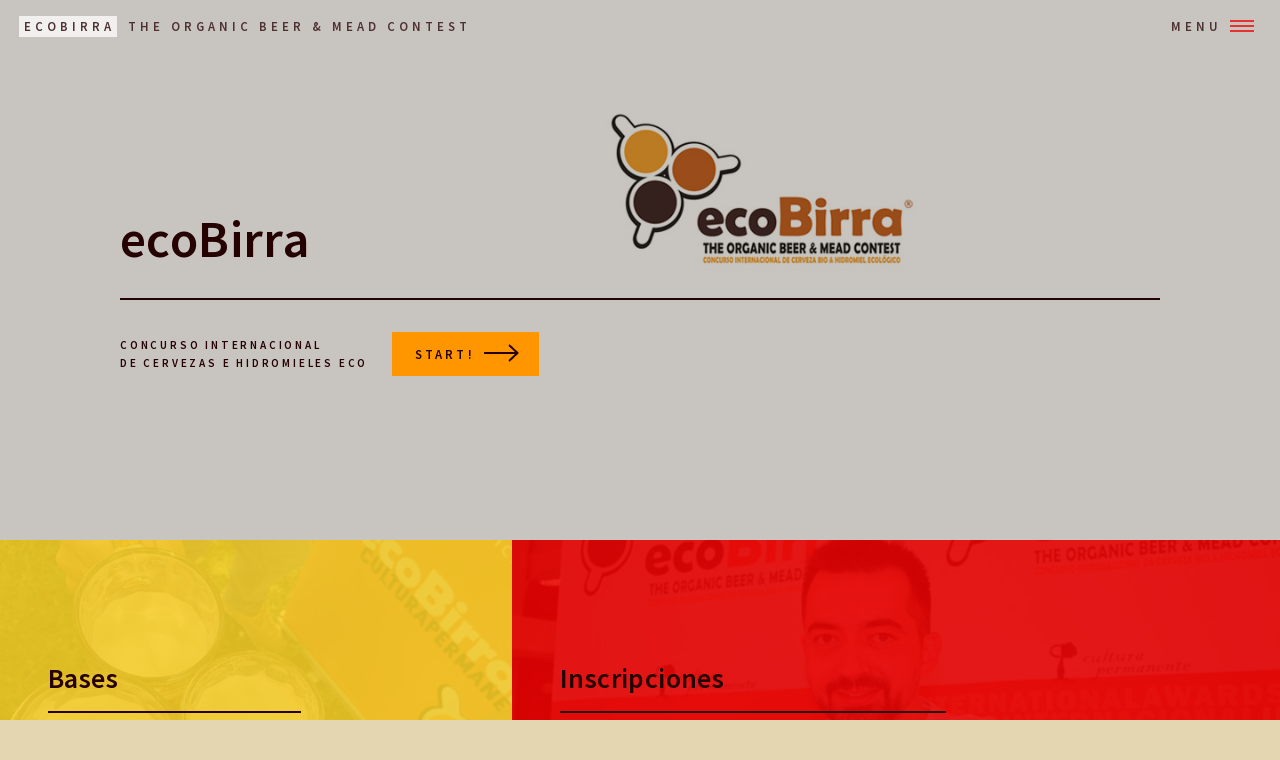

--- FILE ---
content_type: text/html
request_url: https://ecobirra.com/
body_size: 2123
content:
<!DOCTYPE HTML>
<html>
	<head>
		<title>ecoBirra - The Organic Beer and Mead Contest</title>
		<meta charset="utf-8" />
		<meta name="viewport" content="width=device-width, initial-scale=1, user-scalable=no" />
		<!--[if lte IE 8]><script src="assets/js/ie/html5shiv.js"></script><![endif]-->
		<link rel="stylesheet" href="assets/css/main.css" />
		<!--[if lte IE 9]><link rel="stylesheet" href="assets/css/ie9.css" /><![endif]-->
		<!--[if lte IE 8]><link rel="stylesheet" href="assets/css/ie8.css" /><![endif]-->
		<script src="https://www.google.com/recaptcha/api.js"></script>
	</head>
	<body>

		<!-- Wrapper -->
			<div id="wrapper">

				<!-- Header -->
					<header id="header" class="alt">
						<a href="index.html" class="logo"><strong>ecoBirra</strong> <span>The Organic Beer & Mead Contest</span></a>
						<nav>
							<a href="#menu">Menu</a>
						</nav>
					</header>

				<!-- Menu -->
					<nav id="menu">
						<ul class="links">
							<li><a href="index.html" class="button special fit">Home</a></li>
							<li><a href="bases.html" class="button special fit">Bases</a></li>
							<li><a href="inscripciones.html" class="button special fit">Inscripciones</a></li>
							<li><a href="organizacion.html" class="button special fit">Organización</a></li>
						</ul>
						<ul class="actions vertical">
							<li><a href="ecobirrafest.html" class="button special fit">ecoBirraFEST</a></li>
							<li><a href="english_index.html" class="button special fit">English</a></li>
						</ul>
					</nav>

				<!-- Banner -->
					<section id="banner" class="major">
						<div class="inner">
							<header class="major">
								<h1>ecoBirra</h1>
							</header>
							<div class="content">
								<p>Concurso Internacional</br>
								de Cervezas e Hidromieles ECO</p>
								
								<ul class="actions">
									<li><a href="#one" class="button special next scrolly">START!</a></li>
								</ul>
							</div>
						</div>
					</section>

				<!-- Main -->
					<div id="main">

						<!-- One -->
							<section id="one" class="tiles">
								<article>
									<span class="image">
										<img src="images/pic01.jpg" alt="" />
									</span>
									<header class="major">
										<h3><a href="bases.html" class="link">Bases</a></h3>
										<p>Reglamento de ecoBirra 2021</p>
									</header>
								</article>
								<article>
									<span class="image">
										<img src="images/pic02.jpg" alt="" />
									</span>
									<header class="major">
										<h3><a href="inscripciones.html" class="link">Inscripciones</a></h3>
										<p>Formulario abierto del 1 al 30 de septiembre</p>
									</header>
								</article>
								<article>
									<span class="image">
										<img src="images/pic03.jpg" alt="" />
									</span>
									<header class="major">
										<h3><a href="organizacion.html" class="link">Organización</a></h3>
										<p>Y nuestros amados patrocinadores</p>
									</header>
								</article>
								<article>
									<span class="image">
										<img src="images/pic04.jpg" alt="" />
									</span>
									<header class="major">
										<h3><a href="jurado_bjcp.html" class="link">Jurado Oficial (BJCP)</a></h3>
										<p>El jurado oficial</p>
									</header>
								</article>
								<article>
									<span class="image">
										<img src="images/pic05.jpg" alt="" />
									</span>
									<header class="major">
										<h3><a href="jurado_pop.html" class="link">Jurado Popular</a></h3>
										<p>Nuestro jurado alternativo</p>
									</header>
								</article>
								<article>
									<span class="image">
										<img src="images/pic06.jpg" alt="" />
									</span>
									<header class="major">
										<h3><a href="ecobirrafest.html" class="link">ecoBirraFEST</a></h3>
										<p>Un oktoberFest amante de la Naturaleza</p>
									</header>
								</article>
							</section>

						<!-- Two -->
							<section id="two">
								<div class="inner">
									<header class="major">
										<h2>¡ÚLTIMAS NOTICIAS!</h2>
									</header>
									<p>¡Ya se ha celebrado la cata oficial BJCP ecoBirra 2021!</p>
									<ul class="actions">
										
										<li><a href="https://bit.ly/eB21_winners" class="button next">Los Premios ecoBirra 2021 ya tienen ganadores</a></li> <p></p>
										
										<li><a href="https://nuevecuatrouno.com/2021/10/11/premios-ecobirra-primera-edicion-rioja-cata-tecnica/" class="button next">Noticia en nuevecuatrouno tras cata técnica eB21</a></li> <p></p>
										
										<li><a href="https://mailchi.mp/fe485c693ca5/convocados-premios-ecobirra" class="button next">Presentación I edición (3 de junio)</a></li><p></p>
										
										<li><a href="https://www.rioja2.com/n-153413-2-los-premios-ecobirra-buscan-la-mejor-cerveza-ecologica-e-hidromiel-organico/" class="button next">Noticia en rioja2 de la presentación de ecoBirra 2021</a></li><p></p>
										
										<li><a href="https://aetcm.es/presentados-los-premios-ecobirra-2021/" class="button next">Noticia en AETCM de la presentación de ecoBirra 2021</a></li><p></p>
										
									</ul>
								</div>
							</section>

					</div>

				<!-- Contact -->
					<section id="contact">
						<div class="inner">
							<section>
							<!--	<form method="post" action="action_page.php">
									<div class="field half first">
										<label for="name">Tu nombre</label>
										<input type="text" name="name" id="name" required="required" />
									</div>
									<div class="field half">
										<label for="email">Tu correo electrónico</label>
										<input type="text" name="email" id="email" required="required" />
									</div>
									<div class="field">
										<label for="message">Cuéntanos</label>
										<textarea name="message" id="message" required="required" rows="4"></textarea>
									</div>
									
									
									
									<ul class="actions">
										<li><div class="g-recaptcha" data-sitekey="6LfMggcbAAAAAJNCl0xuZKI4Y94diw0K7KOkDoq_"></div></li>
										<li><input type="submit" value="Envíanoslo" class="special" /></li>
										<li><input type="reset" value="Limpiar" /></li>
									</ul>
								</form>
							</section>              -->
							<section class="split">
								<section>
									<div class="contact-method">
										<span class="icon alt fa-envelope"></span>
										<h3>Email</h3>
										<a href="mailto:awards@ecobirra.com">premios@ecoBirra.com</a>
									</div>      
								</section>
								<section>
									<div class="contact-method">
										<span class="icon alt fa-phone"></span>
										<h3>Teléfono</h3>
										<span>(+34) 609 521 991</span>
									</div>
								</section>
								
								<section>
									<div class="contact-method">
										<span class="icon alt fa-beer"></span>
										<h3>Patrocinan:</h3>
										<span><a href="http://escerveza.com">esCerveza</a></br><a href="https://www.barthhaas.com/en/">BarthHaas</a></br><a href="http://excelliberica.com">Excell Ibérica</a></br><a href="https://soloartesanas.es">Solo Artesanas</a></span>
									</div>
								</section>
								
							</section>
						</div>
					</section>

				<!-- Footer -->
					<footer id="footer">
						<div class="inner">
							<ul class="icons">
								<li><a href="https://twitter.com/ecobirra" class="icon alt fa-twitter"><span class="label">Twitter</span></a></li>
								<li><a href="https://www.facebook.com/ecoBirra/" class="icon alt fa-facebook"><span class="label">Facebook</span></a></li>
								<li><a href="https://www.instagram.com/premios_ecobirra/" class="icon alt fa-instagram"><span class="label">Instagram</span></a></li>
							</ul>
							<ul class="copyright">
								<li>&copy; ecoBirra</li>
								<li>Design: <a href="https://crespoestudio.com/movil/">CRESPOestudio.com</a></li>
								
							</ul>
						</div>
					</footer>

			</div>

		<!-- Scripts -->
			<script src="assets/js/jquery.min.js"></script>
			<script src="assets/js/jquery.scrolly.min.js"></script>
			<script src="assets/js/jquery.scrollex.min.js"></script>
			<script src="assets/js/skel.min.js"></script>
			<script src="assets/js/util.js"></script>
			<!--[if lte IE 8]><script src="assets/js/ie/respond.min.js"></script><![endif]-->
			<script src="assets/js/main.js"></script>

	</body>
</html>